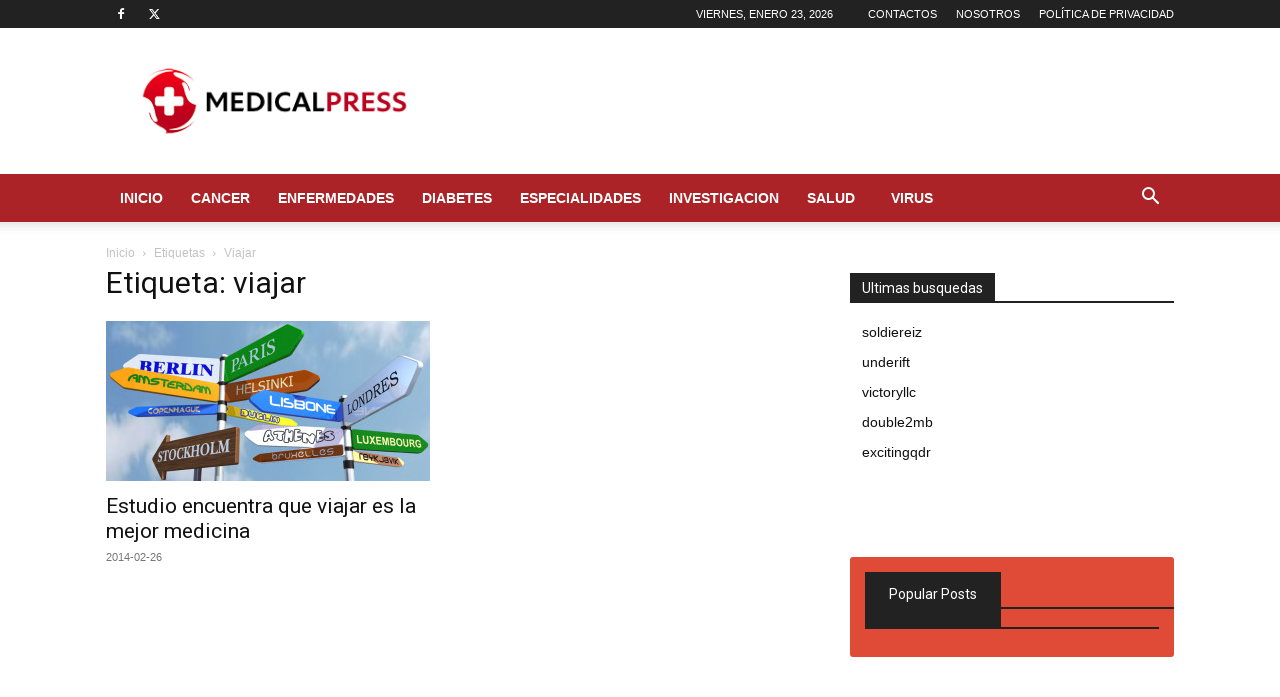

--- FILE ---
content_type: text/html; charset=utf-8
request_url: https://www.google.com/recaptcha/api2/aframe
body_size: 259
content:
<!DOCTYPE HTML><html><head><meta http-equiv="content-type" content="text/html; charset=UTF-8"></head><body><script nonce="ouwYX03Y0-A_RaUrk9vKMA">/** Anti-fraud and anti-abuse applications only. See google.com/recaptcha */ try{var clients={'sodar':'https://pagead2.googlesyndication.com/pagead/sodar?'};window.addEventListener("message",function(a){try{if(a.source===window.parent){var b=JSON.parse(a.data);var c=clients[b['id']];if(c){var d=document.createElement('img');d.src=c+b['params']+'&rc='+(localStorage.getItem("rc::a")?sessionStorage.getItem("rc::b"):"");window.document.body.appendChild(d);sessionStorage.setItem("rc::e",parseInt(sessionStorage.getItem("rc::e")||0)+1);localStorage.setItem("rc::h",'1769161262496');}}}catch(b){}});window.parent.postMessage("_grecaptcha_ready", "*");}catch(b){}</script></body></html>